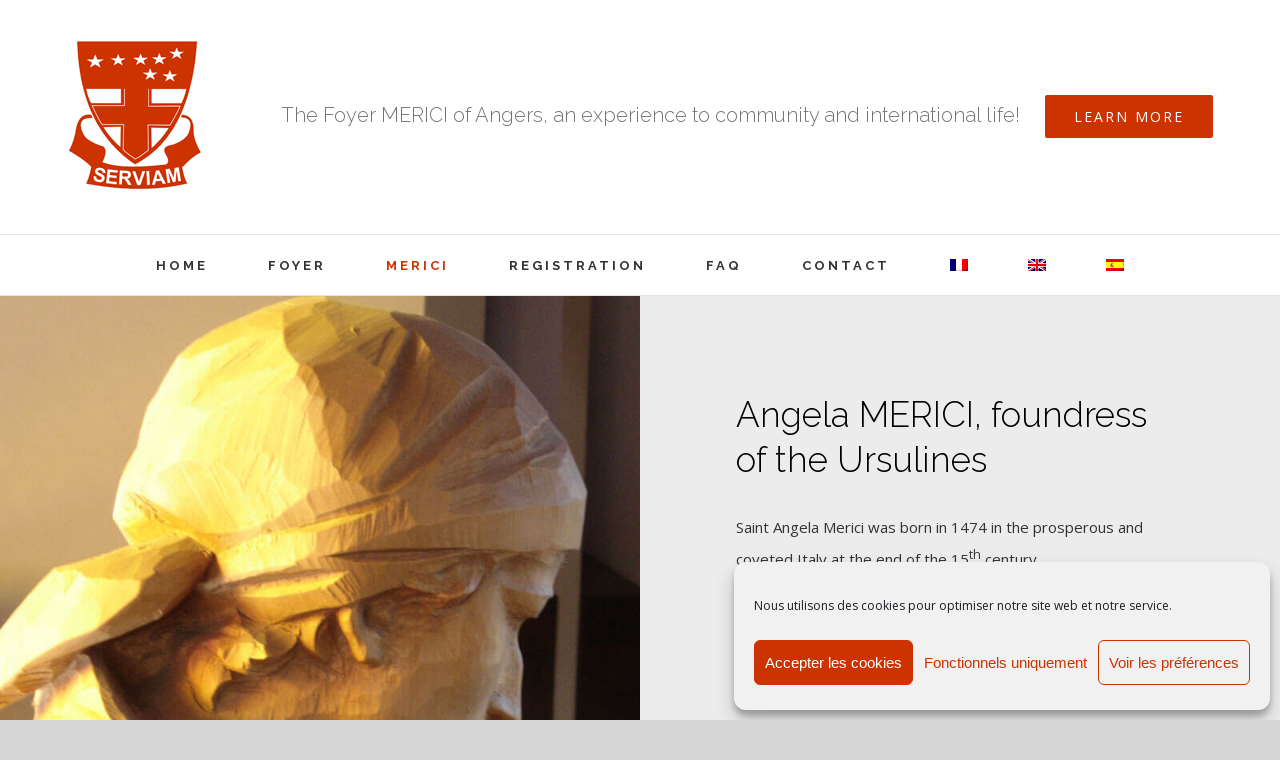

--- FILE ---
content_type: text/css; charset=UTF-8
request_url: https://www.foyer-etudiantes-merici.com/wp-content/uploads/so-css/so-css-Avada.css?ver=1611615629
body_size: -269
content:
/* pb testimonials janvier 21 */
.fusion-testimonials .review { background-color:transparent!important; }
.fusion-body blockquote, .fusion-body .author   {  background-color: #cd3301;  }